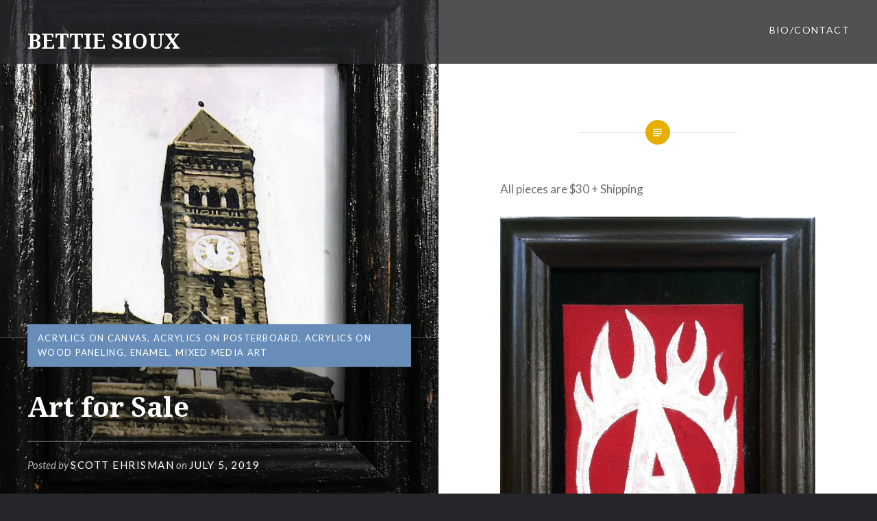

--- FILE ---
content_type: text/html; charset=UTF-8
request_url: https://www.bettiesioux.com/2019/07/05/art-for-sale-2/
body_size: 10394
content:
<!DOCTYPE html>
<html lang="en-US">
<head>
<meta charset="UTF-8">
<meta name="viewport" content="width=device-width, initial-scale=1">
<link rel="profile" href="https://gmpg.org/xfn/11">
<link rel="pingback" href="https://www.bettiesioux.com/xmlrpc.php">

<title>Art for Sale &#8211; BETTIE SIOUX</title>
<meta name='robots' content='max-image-preview:large' />
<link rel='dns-prefetch' href='//stats.wp.com' />
<link rel='dns-prefetch' href='//fonts.googleapis.com' />
<link rel='preconnect' href='//i0.wp.com' />
<link rel='preconnect' href='//c0.wp.com' />
<link rel="alternate" type="application/rss+xml" title="BETTIE SIOUX &raquo; Feed" href="https://www.bettiesioux.com/feed/" />
<link rel="alternate" type="application/rss+xml" title="BETTIE SIOUX &raquo; Comments Feed" href="https://www.bettiesioux.com/comments/feed/" />
<link rel="alternate" type="application/rss+xml" title="BETTIE SIOUX &raquo; Art for Sale Comments Feed" href="https://www.bettiesioux.com/2019/07/05/art-for-sale-2/feed/" />
<link rel="alternate" title="oEmbed (JSON)" type="application/json+oembed" href="https://www.bettiesioux.com/wp-json/oembed/1.0/embed?url=https%3A%2F%2Fwww.bettiesioux.com%2F2019%2F07%2F05%2Fart-for-sale-2%2F" />
<link rel="alternate" title="oEmbed (XML)" type="text/xml+oembed" href="https://www.bettiesioux.com/wp-json/oembed/1.0/embed?url=https%3A%2F%2Fwww.bettiesioux.com%2F2019%2F07%2F05%2Fart-for-sale-2%2F&#038;format=xml" />
		<!-- This site uses the Google Analytics by MonsterInsights plugin v9.11.1 - Using Analytics tracking - https://www.monsterinsights.com/ -->
		<!-- Note: MonsterInsights is not currently configured on this site. The site owner needs to authenticate with Google Analytics in the MonsterInsights settings panel. -->
					<!-- No tracking code set -->
				<!-- / Google Analytics by MonsterInsights -->
		<style id='wp-img-auto-sizes-contain-inline-css' type='text/css'>
img:is([sizes=auto i],[sizes^="auto," i]){contain-intrinsic-size:3000px 1500px}
/*# sourceURL=wp-img-auto-sizes-contain-inline-css */
</style>
<style id='wp-emoji-styles-inline-css' type='text/css'>

	img.wp-smiley, img.emoji {
		display: inline !important;
		border: none !important;
		box-shadow: none !important;
		height: 1em !important;
		width: 1em !important;
		margin: 0 0.07em !important;
		vertical-align: -0.1em !important;
		background: none !important;
		padding: 0 !important;
	}
/*# sourceURL=wp-emoji-styles-inline-css */
</style>
<style id='wp-block-library-inline-css' type='text/css'>
:root{--wp-block-synced-color:#7a00df;--wp-block-synced-color--rgb:122,0,223;--wp-bound-block-color:var(--wp-block-synced-color);--wp-editor-canvas-background:#ddd;--wp-admin-theme-color:#007cba;--wp-admin-theme-color--rgb:0,124,186;--wp-admin-theme-color-darker-10:#006ba1;--wp-admin-theme-color-darker-10--rgb:0,107,160.5;--wp-admin-theme-color-darker-20:#005a87;--wp-admin-theme-color-darker-20--rgb:0,90,135;--wp-admin-border-width-focus:2px}@media (min-resolution:192dpi){:root{--wp-admin-border-width-focus:1.5px}}.wp-element-button{cursor:pointer}:root .has-very-light-gray-background-color{background-color:#eee}:root .has-very-dark-gray-background-color{background-color:#313131}:root .has-very-light-gray-color{color:#eee}:root .has-very-dark-gray-color{color:#313131}:root .has-vivid-green-cyan-to-vivid-cyan-blue-gradient-background{background:linear-gradient(135deg,#00d084,#0693e3)}:root .has-purple-crush-gradient-background{background:linear-gradient(135deg,#34e2e4,#4721fb 50%,#ab1dfe)}:root .has-hazy-dawn-gradient-background{background:linear-gradient(135deg,#faaca8,#dad0ec)}:root .has-subdued-olive-gradient-background{background:linear-gradient(135deg,#fafae1,#67a671)}:root .has-atomic-cream-gradient-background{background:linear-gradient(135deg,#fdd79a,#004a59)}:root .has-nightshade-gradient-background{background:linear-gradient(135deg,#330968,#31cdcf)}:root .has-midnight-gradient-background{background:linear-gradient(135deg,#020381,#2874fc)}:root{--wp--preset--font-size--normal:16px;--wp--preset--font-size--huge:42px}.has-regular-font-size{font-size:1em}.has-larger-font-size{font-size:2.625em}.has-normal-font-size{font-size:var(--wp--preset--font-size--normal)}.has-huge-font-size{font-size:var(--wp--preset--font-size--huge)}.has-text-align-center{text-align:center}.has-text-align-left{text-align:left}.has-text-align-right{text-align:right}.has-fit-text{white-space:nowrap!important}#end-resizable-editor-section{display:none}.aligncenter{clear:both}.items-justified-left{justify-content:flex-start}.items-justified-center{justify-content:center}.items-justified-right{justify-content:flex-end}.items-justified-space-between{justify-content:space-between}.screen-reader-text{border:0;clip-path:inset(50%);height:1px;margin:-1px;overflow:hidden;padding:0;position:absolute;width:1px;word-wrap:normal!important}.screen-reader-text:focus{background-color:#ddd;clip-path:none;color:#444;display:block;font-size:1em;height:auto;left:5px;line-height:normal;padding:15px 23px 14px;text-decoration:none;top:5px;width:auto;z-index:100000}html :where(.has-border-color){border-style:solid}html :where([style*=border-top-color]){border-top-style:solid}html :where([style*=border-right-color]){border-right-style:solid}html :where([style*=border-bottom-color]){border-bottom-style:solid}html :where([style*=border-left-color]){border-left-style:solid}html :where([style*=border-width]){border-style:solid}html :where([style*=border-top-width]){border-top-style:solid}html :where([style*=border-right-width]){border-right-style:solid}html :where([style*=border-bottom-width]){border-bottom-style:solid}html :where([style*=border-left-width]){border-left-style:solid}html :where(img[class*=wp-image-]){height:auto;max-width:100%}:where(figure){margin:0 0 1em}html :where(.is-position-sticky){--wp-admin--admin-bar--position-offset:var(--wp-admin--admin-bar--height,0px)}@media screen and (max-width:600px){html :where(.is-position-sticky){--wp-admin--admin-bar--position-offset:0px}}

/*# sourceURL=wp-block-library-inline-css */
</style><style id='wp-block-image-inline-css' type='text/css'>
.wp-block-image>a,.wp-block-image>figure>a{display:inline-block}.wp-block-image img{box-sizing:border-box;height:auto;max-width:100%;vertical-align:bottom}@media not (prefers-reduced-motion){.wp-block-image img.hide{visibility:hidden}.wp-block-image img.show{animation:show-content-image .4s}}.wp-block-image[style*=border-radius] img,.wp-block-image[style*=border-radius]>a{border-radius:inherit}.wp-block-image.has-custom-border img{box-sizing:border-box}.wp-block-image.aligncenter{text-align:center}.wp-block-image.alignfull>a,.wp-block-image.alignwide>a{width:100%}.wp-block-image.alignfull img,.wp-block-image.alignwide img{height:auto;width:100%}.wp-block-image .aligncenter,.wp-block-image .alignleft,.wp-block-image .alignright,.wp-block-image.aligncenter,.wp-block-image.alignleft,.wp-block-image.alignright{display:table}.wp-block-image .aligncenter>figcaption,.wp-block-image .alignleft>figcaption,.wp-block-image .alignright>figcaption,.wp-block-image.aligncenter>figcaption,.wp-block-image.alignleft>figcaption,.wp-block-image.alignright>figcaption{caption-side:bottom;display:table-caption}.wp-block-image .alignleft{float:left;margin:.5em 1em .5em 0}.wp-block-image .alignright{float:right;margin:.5em 0 .5em 1em}.wp-block-image .aligncenter{margin-left:auto;margin-right:auto}.wp-block-image :where(figcaption){margin-bottom:1em;margin-top:.5em}.wp-block-image.is-style-circle-mask img{border-radius:9999px}@supports ((-webkit-mask-image:none) or (mask-image:none)) or (-webkit-mask-image:none){.wp-block-image.is-style-circle-mask img{border-radius:0;-webkit-mask-image:url('data:image/svg+xml;utf8,<svg viewBox="0 0 100 100" xmlns="http://www.w3.org/2000/svg"><circle cx="50" cy="50" r="50"/></svg>');mask-image:url('data:image/svg+xml;utf8,<svg viewBox="0 0 100 100" xmlns="http://www.w3.org/2000/svg"><circle cx="50" cy="50" r="50"/></svg>');mask-mode:alpha;-webkit-mask-position:center;mask-position:center;-webkit-mask-repeat:no-repeat;mask-repeat:no-repeat;-webkit-mask-size:contain;mask-size:contain}}:root :where(.wp-block-image.is-style-rounded img,.wp-block-image .is-style-rounded img){border-radius:9999px}.wp-block-image figure{margin:0}.wp-lightbox-container{display:flex;flex-direction:column;position:relative}.wp-lightbox-container img{cursor:zoom-in}.wp-lightbox-container img:hover+button{opacity:1}.wp-lightbox-container button{align-items:center;backdrop-filter:blur(16px) saturate(180%);background-color:#5a5a5a40;border:none;border-radius:4px;cursor:zoom-in;display:flex;height:20px;justify-content:center;opacity:0;padding:0;position:absolute;right:16px;text-align:center;top:16px;width:20px;z-index:100}@media not (prefers-reduced-motion){.wp-lightbox-container button{transition:opacity .2s ease}}.wp-lightbox-container button:focus-visible{outline:3px auto #5a5a5a40;outline:3px auto -webkit-focus-ring-color;outline-offset:3px}.wp-lightbox-container button:hover{cursor:pointer;opacity:1}.wp-lightbox-container button:focus{opacity:1}.wp-lightbox-container button:focus,.wp-lightbox-container button:hover,.wp-lightbox-container button:not(:hover):not(:active):not(.has-background){background-color:#5a5a5a40;border:none}.wp-lightbox-overlay{box-sizing:border-box;cursor:zoom-out;height:100vh;left:0;overflow:hidden;position:fixed;top:0;visibility:hidden;width:100%;z-index:100000}.wp-lightbox-overlay .close-button{align-items:center;cursor:pointer;display:flex;justify-content:center;min-height:40px;min-width:40px;padding:0;position:absolute;right:calc(env(safe-area-inset-right) + 16px);top:calc(env(safe-area-inset-top) + 16px);z-index:5000000}.wp-lightbox-overlay .close-button:focus,.wp-lightbox-overlay .close-button:hover,.wp-lightbox-overlay .close-button:not(:hover):not(:active):not(.has-background){background:none;border:none}.wp-lightbox-overlay .lightbox-image-container{height:var(--wp--lightbox-container-height);left:50%;overflow:hidden;position:absolute;top:50%;transform:translate(-50%,-50%);transform-origin:top left;width:var(--wp--lightbox-container-width);z-index:9999999999}.wp-lightbox-overlay .wp-block-image{align-items:center;box-sizing:border-box;display:flex;height:100%;justify-content:center;margin:0;position:relative;transform-origin:0 0;width:100%;z-index:3000000}.wp-lightbox-overlay .wp-block-image img{height:var(--wp--lightbox-image-height);min-height:var(--wp--lightbox-image-height);min-width:var(--wp--lightbox-image-width);width:var(--wp--lightbox-image-width)}.wp-lightbox-overlay .wp-block-image figcaption{display:none}.wp-lightbox-overlay button{background:none;border:none}.wp-lightbox-overlay .scrim{background-color:#fff;height:100%;opacity:.9;position:absolute;width:100%;z-index:2000000}.wp-lightbox-overlay.active{visibility:visible}@media not (prefers-reduced-motion){.wp-lightbox-overlay.active{animation:turn-on-visibility .25s both}.wp-lightbox-overlay.active img{animation:turn-on-visibility .35s both}.wp-lightbox-overlay.show-closing-animation:not(.active){animation:turn-off-visibility .35s both}.wp-lightbox-overlay.show-closing-animation:not(.active) img{animation:turn-off-visibility .25s both}.wp-lightbox-overlay.zoom.active{animation:none;opacity:1;visibility:visible}.wp-lightbox-overlay.zoom.active .lightbox-image-container{animation:lightbox-zoom-in .4s}.wp-lightbox-overlay.zoom.active .lightbox-image-container img{animation:none}.wp-lightbox-overlay.zoom.active .scrim{animation:turn-on-visibility .4s forwards}.wp-lightbox-overlay.zoom.show-closing-animation:not(.active){animation:none}.wp-lightbox-overlay.zoom.show-closing-animation:not(.active) .lightbox-image-container{animation:lightbox-zoom-out .4s}.wp-lightbox-overlay.zoom.show-closing-animation:not(.active) .lightbox-image-container img{animation:none}.wp-lightbox-overlay.zoom.show-closing-animation:not(.active) .scrim{animation:turn-off-visibility .4s forwards}}@keyframes show-content-image{0%{visibility:hidden}99%{visibility:hidden}to{visibility:visible}}@keyframes turn-on-visibility{0%{opacity:0}to{opacity:1}}@keyframes turn-off-visibility{0%{opacity:1;visibility:visible}99%{opacity:0;visibility:visible}to{opacity:0;visibility:hidden}}@keyframes lightbox-zoom-in{0%{transform:translate(calc((-100vw + var(--wp--lightbox-scrollbar-width))/2 + var(--wp--lightbox-initial-left-position)),calc(-50vh + var(--wp--lightbox-initial-top-position))) scale(var(--wp--lightbox-scale))}to{transform:translate(-50%,-50%) scale(1)}}@keyframes lightbox-zoom-out{0%{transform:translate(-50%,-50%) scale(1);visibility:visible}99%{visibility:visible}to{transform:translate(calc((-100vw + var(--wp--lightbox-scrollbar-width))/2 + var(--wp--lightbox-initial-left-position)),calc(-50vh + var(--wp--lightbox-initial-top-position))) scale(var(--wp--lightbox-scale));visibility:hidden}}
/*# sourceURL=https://c0.wp.com/c/6.9/wp-includes/blocks/image/style.min.css */
</style>
<style id='wp-block-paragraph-inline-css' type='text/css'>
.is-small-text{font-size:.875em}.is-regular-text{font-size:1em}.is-large-text{font-size:2.25em}.is-larger-text{font-size:3em}.has-drop-cap:not(:focus):first-letter{float:left;font-size:8.4em;font-style:normal;font-weight:100;line-height:.68;margin:.05em .1em 0 0;text-transform:uppercase}body.rtl .has-drop-cap:not(:focus):first-letter{float:none;margin-left:.1em}p.has-drop-cap.has-background{overflow:hidden}:root :where(p.has-background){padding:1.25em 2.375em}:where(p.has-text-color:not(.has-link-color)) a{color:inherit}p.has-text-align-left[style*="writing-mode:vertical-lr"],p.has-text-align-right[style*="writing-mode:vertical-rl"]{rotate:180deg}
/*# sourceURL=https://c0.wp.com/c/6.9/wp-includes/blocks/paragraph/style.min.css */
</style>
<style id='global-styles-inline-css' type='text/css'>
:root{--wp--preset--aspect-ratio--square: 1;--wp--preset--aspect-ratio--4-3: 4/3;--wp--preset--aspect-ratio--3-4: 3/4;--wp--preset--aspect-ratio--3-2: 3/2;--wp--preset--aspect-ratio--2-3: 2/3;--wp--preset--aspect-ratio--16-9: 16/9;--wp--preset--aspect-ratio--9-16: 9/16;--wp--preset--color--black: #000000;--wp--preset--color--cyan-bluish-gray: #abb8c3;--wp--preset--color--white: #ffffff;--wp--preset--color--pale-pink: #f78da7;--wp--preset--color--vivid-red: #cf2e2e;--wp--preset--color--luminous-vivid-orange: #ff6900;--wp--preset--color--luminous-vivid-amber: #fcb900;--wp--preset--color--light-green-cyan: #7bdcb5;--wp--preset--color--vivid-green-cyan: #00d084;--wp--preset--color--pale-cyan-blue: #8ed1fc;--wp--preset--color--vivid-cyan-blue: #0693e3;--wp--preset--color--vivid-purple: #9b51e0;--wp--preset--gradient--vivid-cyan-blue-to-vivid-purple: linear-gradient(135deg,rgb(6,147,227) 0%,rgb(155,81,224) 100%);--wp--preset--gradient--light-green-cyan-to-vivid-green-cyan: linear-gradient(135deg,rgb(122,220,180) 0%,rgb(0,208,130) 100%);--wp--preset--gradient--luminous-vivid-amber-to-luminous-vivid-orange: linear-gradient(135deg,rgb(252,185,0) 0%,rgb(255,105,0) 100%);--wp--preset--gradient--luminous-vivid-orange-to-vivid-red: linear-gradient(135deg,rgb(255,105,0) 0%,rgb(207,46,46) 100%);--wp--preset--gradient--very-light-gray-to-cyan-bluish-gray: linear-gradient(135deg,rgb(238,238,238) 0%,rgb(169,184,195) 100%);--wp--preset--gradient--cool-to-warm-spectrum: linear-gradient(135deg,rgb(74,234,220) 0%,rgb(151,120,209) 20%,rgb(207,42,186) 40%,rgb(238,44,130) 60%,rgb(251,105,98) 80%,rgb(254,248,76) 100%);--wp--preset--gradient--blush-light-purple: linear-gradient(135deg,rgb(255,206,236) 0%,rgb(152,150,240) 100%);--wp--preset--gradient--blush-bordeaux: linear-gradient(135deg,rgb(254,205,165) 0%,rgb(254,45,45) 50%,rgb(107,0,62) 100%);--wp--preset--gradient--luminous-dusk: linear-gradient(135deg,rgb(255,203,112) 0%,rgb(199,81,192) 50%,rgb(65,88,208) 100%);--wp--preset--gradient--pale-ocean: linear-gradient(135deg,rgb(255,245,203) 0%,rgb(182,227,212) 50%,rgb(51,167,181) 100%);--wp--preset--gradient--electric-grass: linear-gradient(135deg,rgb(202,248,128) 0%,rgb(113,206,126) 100%);--wp--preset--gradient--midnight: linear-gradient(135deg,rgb(2,3,129) 0%,rgb(40,116,252) 100%);--wp--preset--font-size--small: 13px;--wp--preset--font-size--medium: 20px;--wp--preset--font-size--large: 36px;--wp--preset--font-size--x-large: 42px;--wp--preset--spacing--20: 0.44rem;--wp--preset--spacing--30: 0.67rem;--wp--preset--spacing--40: 1rem;--wp--preset--spacing--50: 1.5rem;--wp--preset--spacing--60: 2.25rem;--wp--preset--spacing--70: 3.38rem;--wp--preset--spacing--80: 5.06rem;--wp--preset--shadow--natural: 6px 6px 9px rgba(0, 0, 0, 0.2);--wp--preset--shadow--deep: 12px 12px 50px rgba(0, 0, 0, 0.4);--wp--preset--shadow--sharp: 6px 6px 0px rgba(0, 0, 0, 0.2);--wp--preset--shadow--outlined: 6px 6px 0px -3px rgb(255, 255, 255), 6px 6px rgb(0, 0, 0);--wp--preset--shadow--crisp: 6px 6px 0px rgb(0, 0, 0);}:where(.is-layout-flex){gap: 0.5em;}:where(.is-layout-grid){gap: 0.5em;}body .is-layout-flex{display: flex;}.is-layout-flex{flex-wrap: wrap;align-items: center;}.is-layout-flex > :is(*, div){margin: 0;}body .is-layout-grid{display: grid;}.is-layout-grid > :is(*, div){margin: 0;}:where(.wp-block-columns.is-layout-flex){gap: 2em;}:where(.wp-block-columns.is-layout-grid){gap: 2em;}:where(.wp-block-post-template.is-layout-flex){gap: 1.25em;}:where(.wp-block-post-template.is-layout-grid){gap: 1.25em;}.has-black-color{color: var(--wp--preset--color--black) !important;}.has-cyan-bluish-gray-color{color: var(--wp--preset--color--cyan-bluish-gray) !important;}.has-white-color{color: var(--wp--preset--color--white) !important;}.has-pale-pink-color{color: var(--wp--preset--color--pale-pink) !important;}.has-vivid-red-color{color: var(--wp--preset--color--vivid-red) !important;}.has-luminous-vivid-orange-color{color: var(--wp--preset--color--luminous-vivid-orange) !important;}.has-luminous-vivid-amber-color{color: var(--wp--preset--color--luminous-vivid-amber) !important;}.has-light-green-cyan-color{color: var(--wp--preset--color--light-green-cyan) !important;}.has-vivid-green-cyan-color{color: var(--wp--preset--color--vivid-green-cyan) !important;}.has-pale-cyan-blue-color{color: var(--wp--preset--color--pale-cyan-blue) !important;}.has-vivid-cyan-blue-color{color: var(--wp--preset--color--vivid-cyan-blue) !important;}.has-vivid-purple-color{color: var(--wp--preset--color--vivid-purple) !important;}.has-black-background-color{background-color: var(--wp--preset--color--black) !important;}.has-cyan-bluish-gray-background-color{background-color: var(--wp--preset--color--cyan-bluish-gray) !important;}.has-white-background-color{background-color: var(--wp--preset--color--white) !important;}.has-pale-pink-background-color{background-color: var(--wp--preset--color--pale-pink) !important;}.has-vivid-red-background-color{background-color: var(--wp--preset--color--vivid-red) !important;}.has-luminous-vivid-orange-background-color{background-color: var(--wp--preset--color--luminous-vivid-orange) !important;}.has-luminous-vivid-amber-background-color{background-color: var(--wp--preset--color--luminous-vivid-amber) !important;}.has-light-green-cyan-background-color{background-color: var(--wp--preset--color--light-green-cyan) !important;}.has-vivid-green-cyan-background-color{background-color: var(--wp--preset--color--vivid-green-cyan) !important;}.has-pale-cyan-blue-background-color{background-color: var(--wp--preset--color--pale-cyan-blue) !important;}.has-vivid-cyan-blue-background-color{background-color: var(--wp--preset--color--vivid-cyan-blue) !important;}.has-vivid-purple-background-color{background-color: var(--wp--preset--color--vivid-purple) !important;}.has-black-border-color{border-color: var(--wp--preset--color--black) !important;}.has-cyan-bluish-gray-border-color{border-color: var(--wp--preset--color--cyan-bluish-gray) !important;}.has-white-border-color{border-color: var(--wp--preset--color--white) !important;}.has-pale-pink-border-color{border-color: var(--wp--preset--color--pale-pink) !important;}.has-vivid-red-border-color{border-color: var(--wp--preset--color--vivid-red) !important;}.has-luminous-vivid-orange-border-color{border-color: var(--wp--preset--color--luminous-vivid-orange) !important;}.has-luminous-vivid-amber-border-color{border-color: var(--wp--preset--color--luminous-vivid-amber) !important;}.has-light-green-cyan-border-color{border-color: var(--wp--preset--color--light-green-cyan) !important;}.has-vivid-green-cyan-border-color{border-color: var(--wp--preset--color--vivid-green-cyan) !important;}.has-pale-cyan-blue-border-color{border-color: var(--wp--preset--color--pale-cyan-blue) !important;}.has-vivid-cyan-blue-border-color{border-color: var(--wp--preset--color--vivid-cyan-blue) !important;}.has-vivid-purple-border-color{border-color: var(--wp--preset--color--vivid-purple) !important;}.has-vivid-cyan-blue-to-vivid-purple-gradient-background{background: var(--wp--preset--gradient--vivid-cyan-blue-to-vivid-purple) !important;}.has-light-green-cyan-to-vivid-green-cyan-gradient-background{background: var(--wp--preset--gradient--light-green-cyan-to-vivid-green-cyan) !important;}.has-luminous-vivid-amber-to-luminous-vivid-orange-gradient-background{background: var(--wp--preset--gradient--luminous-vivid-amber-to-luminous-vivid-orange) !important;}.has-luminous-vivid-orange-to-vivid-red-gradient-background{background: var(--wp--preset--gradient--luminous-vivid-orange-to-vivid-red) !important;}.has-very-light-gray-to-cyan-bluish-gray-gradient-background{background: var(--wp--preset--gradient--very-light-gray-to-cyan-bluish-gray) !important;}.has-cool-to-warm-spectrum-gradient-background{background: var(--wp--preset--gradient--cool-to-warm-spectrum) !important;}.has-blush-light-purple-gradient-background{background: var(--wp--preset--gradient--blush-light-purple) !important;}.has-blush-bordeaux-gradient-background{background: var(--wp--preset--gradient--blush-bordeaux) !important;}.has-luminous-dusk-gradient-background{background: var(--wp--preset--gradient--luminous-dusk) !important;}.has-pale-ocean-gradient-background{background: var(--wp--preset--gradient--pale-ocean) !important;}.has-electric-grass-gradient-background{background: var(--wp--preset--gradient--electric-grass) !important;}.has-midnight-gradient-background{background: var(--wp--preset--gradient--midnight) !important;}.has-small-font-size{font-size: var(--wp--preset--font-size--small) !important;}.has-medium-font-size{font-size: var(--wp--preset--font-size--medium) !important;}.has-large-font-size{font-size: var(--wp--preset--font-size--large) !important;}.has-x-large-font-size{font-size: var(--wp--preset--font-size--x-large) !important;}
/*# sourceURL=global-styles-inline-css */
</style>

<style id='classic-theme-styles-inline-css' type='text/css'>
/*! This file is auto-generated */
.wp-block-button__link{color:#fff;background-color:#32373c;border-radius:9999px;box-shadow:none;text-decoration:none;padding:calc(.667em + 2px) calc(1.333em + 2px);font-size:1.125em}.wp-block-file__button{background:#32373c;color:#fff;text-decoration:none}
/*# sourceURL=/wp-includes/css/classic-themes.min.css */
</style>
<link rel='stylesheet' id='genericons-css' href='https://c0.wp.com/p/jetpack/15.4/_inc/genericons/genericons/genericons.css' type='text/css' media='all' />
<link rel='stylesheet' id='dyad-fonts-css' href='https://fonts.googleapis.com/css?family=Lato%3A400%2C400italic%2C700%2C700italic%7CNoto+Serif%3A400%2C400italic%2C700%2C700italic&#038;subset=latin%2Clatin-ext' type='text/css' media='all' />
<link rel='stylesheet' id='dyad-style-css' href='https://www.bettiesioux.com/wp-content/themes/dyad/style.css?ver=dc6cbe650ebd97f4f07423805a963433' type='text/css' media='all' />
<script type="text/javascript" src="https://c0.wp.com/c/6.9/wp-includes/js/jquery/jquery.min.js" id="jquery-core-js"></script>
<script type="text/javascript" src="https://c0.wp.com/c/6.9/wp-includes/js/jquery/jquery-migrate.min.js" id="jquery-migrate-js"></script>
<link rel="https://api.w.org/" href="https://www.bettiesioux.com/wp-json/" /><link rel="alternate" title="JSON" type="application/json" href="https://www.bettiesioux.com/wp-json/wp/v2/posts/125" /><link rel="EditURI" type="application/rsd+xml" title="RSD" href="https://www.bettiesioux.com/xmlrpc.php?rsd" />
<link rel="canonical" href="https://www.bettiesioux.com/2019/07/05/art-for-sale-2/" />
	<style>img#wpstats{display:none}</style>
		<style type="text/css">.recentcomments a{display:inline !important;padding:0 !important;margin:0 !important;}</style></head>

<body data-rsssl=1 class="wp-singular post-template-default single single-post postid-125 single-format-standard wp-theme-dyad is-singular has-post-thumbnail no-js">
<div id="page" class="hfeed site">
	<a class="skip-link screen-reader-text" href="#content">Skip to content</a>

	<header id="masthead" class="site-header" role="banner">
		<div class="site-branding">
			<a href="https://www.bettiesioux.com/" class="site-logo-link" rel="home" itemprop="url"></a>			<h1 class="site-title">
				<a href="https://www.bettiesioux.com/" rel="home">
					BETTIE SIOUX				</a>
			</h1>
			<p class="site-description">Sioux Falls Collage &amp; Pin-up Artist Scott L. Ehrisman</p>
		</div><!-- .site-branding -->

		<nav id="site-navigation" class="main-navigation" role="navigation">
			<button class="menu-toggle" aria-controls="primary-menu" aria-expanded="false">Menu</button>
			<div id="primary-menu" class="menu"><ul>
<li class="page_item page-item-2"><a href="https://www.bettiesioux.com/sample-page/">BIO/CONTACT</a></li>
</ul></div>
		</nav>

	</header><!-- #masthead -->

	<div class="site-inner">

		
		<div id="content" class="site-content">

	<main id="primary" class="content-area" role="main">

		
			
<article id="post-125" class="post-125 post type-post status-publish format-standard has-post-thumbnail hentry category-acrylics-on-canvas category-acrylics-on-posterboard category-acrylics-on-wood-paneling category-enamel category-mixed-media-art">
			
		<div class="entry-media" style="background-image: url(https://i0.wp.com/www.bettiesioux.com/wp-content/uploads/2019/07/COURTHOUSE-CLOCKTOWER-12-2016-3.5X45.jpg?resize=760%2C978&#038;ssl=1)">
			<div class="entry-media-thumb" style="background-image: url(https://i0.wp.com/www.bettiesioux.com/wp-content/uploads/2019/07/COURTHOUSE-CLOCKTOWER-12-2016-3.5X45.jpg?resize=760%2C640&#038;ssl=1); "></div>
		</div><!-- .entry-media -->
	

	<div class="entry-inner">

		<header class="entry-header">
			<div class="entry-meta">
				<span class="cat-links"><a href="https://www.bettiesioux.com/category/acrylics-on-canvas/" rel="category tag">Acrylics on Canvas</a>, <a href="https://www.bettiesioux.com/category/acrylics-on-posterboard/" rel="category tag">Acrylics on posterboard</a>, <a href="https://www.bettiesioux.com/category/acrylics-on-wood-paneling/" rel="category tag">Acrylics on Wood Paneling</a>, <a href="https://www.bettiesioux.com/category/enamel/" rel="category tag">Enamel</a>, <a href="https://www.bettiesioux.com/category/mixed-media-art/" rel="category tag">Mixed Media Art</a></span>			</div><!-- .entry-meta -->

			<h1 class="entry-title">Art for Sale</h1>
			<div class="entry-posted">
				<div class="posted-info"><span class="byline">Posted by <span class="author vcard"><a class="url fn n" href="https://www.bettiesioux.com/author/bsioux/">Scott Ehrisman</a></span></span> on <span class="posted-on"><a href="https://www.bettiesioux.com/2019/07/05/art-for-sale-2/" rel="bookmark"><time class="entry-date published" datetime="2019-07-05T23:36:18+00:00">July 5, 2019</time><time class="updated" datetime="2019-07-14T23:37:22+00:00">July 14, 2019</time></a></span></div>			</div><!-- .entry-posted -->
		</header><!-- .entry-header -->

		<div class="entry-content">
			
<p>All pieces are $30 + Shipping</p>



<figure class="wp-block-image"><img fetchpriority="high" decoding="async" width="1117" height="1534" src="https://i1.wp.com/www.bettiesioux.com/wp-content/uploads/2019/07/ANARCHY-WITH-FLAMES-5-16-5.75X7.75.jpg?fit=746%2C1024&amp;ssl=1" alt="" class="wp-image-126" srcset="https://i0.wp.com/www.bettiesioux.com/wp-content/uploads/2019/07/ANARCHY-WITH-FLAMES-5-16-5.75X7.75.jpg?w=1117&amp;ssl=1 1117w, https://i0.wp.com/www.bettiesioux.com/wp-content/uploads/2019/07/ANARCHY-WITH-FLAMES-5-16-5.75X7.75.jpg?resize=218%2C300&amp;ssl=1 218w, https://i0.wp.com/www.bettiesioux.com/wp-content/uploads/2019/07/ANARCHY-WITH-FLAMES-5-16-5.75X7.75.jpg?resize=768%2C1055&amp;ssl=1 768w, https://i0.wp.com/www.bettiesioux.com/wp-content/uploads/2019/07/ANARCHY-WITH-FLAMES-5-16-5.75X7.75.jpg?resize=746%2C1024&amp;ssl=1 746w" sizes="(max-width: 1000px) 100vw, 1000px" /><figcaption>&#8216;Anarchy w/flames&#8217; • Acrylic on canvas board • 5.75 x 7.75&#8243; • Framed</figcaption></figure>



<figure class="wp-block-image"><img decoding="async" width="1216" height="1554" src="https://i2.wp.com/www.bettiesioux.com/wp-content/uploads/2019/07/ASSYRIAN-WINGED-GOD-6-2017-11x14.jpg?fit=801%2C1024&amp;ssl=1" alt="" class="wp-image-127" srcset="https://i0.wp.com/www.bettiesioux.com/wp-content/uploads/2019/07/ASSYRIAN-WINGED-GOD-6-2017-11x14.jpg?w=1216&amp;ssl=1 1216w, https://i0.wp.com/www.bettiesioux.com/wp-content/uploads/2019/07/ASSYRIAN-WINGED-GOD-6-2017-11x14.jpg?resize=235%2C300&amp;ssl=1 235w, https://i0.wp.com/www.bettiesioux.com/wp-content/uploads/2019/07/ASSYRIAN-WINGED-GOD-6-2017-11x14.jpg?resize=768%2C981&amp;ssl=1 768w, https://i0.wp.com/www.bettiesioux.com/wp-content/uploads/2019/07/ASSYRIAN-WINGED-GOD-6-2017-11x14.jpg?resize=801%2C1024&amp;ssl=1 801w" sizes="(max-width: 1000px) 100vw, 1000px" /><figcaption>&#8216;Assyrian Winged God&#8217; • Acrylic on canvas • 11 x 14&#8243; </figcaption></figure>



<figure class="wp-block-image"><img decoding="async" width="1033" height="1338" src="https://i2.wp.com/www.bettiesioux.com/wp-content/uploads/2019/07/BAND-WAGON-12-14-6.5X8.5.jpg?fit=791%2C1024&amp;ssl=1" alt="" class="wp-image-128" srcset="https://i0.wp.com/www.bettiesioux.com/wp-content/uploads/2019/07/BAND-WAGON-12-14-6.5X8.5.jpg?w=1033&amp;ssl=1 1033w, https://i0.wp.com/www.bettiesioux.com/wp-content/uploads/2019/07/BAND-WAGON-12-14-6.5X8.5.jpg?resize=232%2C300&amp;ssl=1 232w, https://i0.wp.com/www.bettiesioux.com/wp-content/uploads/2019/07/BAND-WAGON-12-14-6.5X8.5.jpg?resize=768%2C995&amp;ssl=1 768w, https://i0.wp.com/www.bettiesioux.com/wp-content/uploads/2019/07/BAND-WAGON-12-14-6.5X8.5.jpg?resize=791%2C1024&amp;ssl=1 791w" sizes="(max-width: 1000px) 100vw, 1000px" /><figcaption>&#8216;Band Wagon&#8217; • Mixed Media &amp; Collage • 6.5 x 8.5&#8243; • Framed under glass</figcaption></figure>



<figure class="wp-block-image"><img loading="lazy" decoding="async" width="871" height="1028" src="https://i0.wp.com/www.bettiesioux.com/wp-content/uploads/2019/07/COLOR-ME-PEACOCK-9-2016-7.75X8.75.jpg?fit=868%2C1024&amp;ssl=1" alt="" class="wp-image-129" srcset="https://i0.wp.com/www.bettiesioux.com/wp-content/uploads/2019/07/COLOR-ME-PEACOCK-9-2016-7.75X8.75.jpg?w=871&amp;ssl=1 871w, https://i0.wp.com/www.bettiesioux.com/wp-content/uploads/2019/07/COLOR-ME-PEACOCK-9-2016-7.75X8.75.jpg?resize=254%2C300&amp;ssl=1 254w, https://i0.wp.com/www.bettiesioux.com/wp-content/uploads/2019/07/COLOR-ME-PEACOCK-9-2016-7.75X8.75.jpg?resize=768%2C906&amp;ssl=1 768w, https://i0.wp.com/www.bettiesioux.com/wp-content/uploads/2019/07/COLOR-ME-PEACOCK-9-2016-7.75X8.75.jpg?resize=868%2C1024&amp;ssl=1 868w" sizes="auto, (max-width: 871px) 100vw, 871px" /><figcaption>&#8216;Color Me Peacock&#8217; • Mixed Media &amp; Collage • 7.75 x 8.75&#8243; • Framed under Glass</figcaption></figure>



<figure class="wp-block-image"><img data-recalc-dims="1" loading="lazy" decoding="async" width="760" height="978" src="https://i0.wp.com/www.bettiesioux.com/wp-content/uploads/2019/07/COURTHOUSE-CLOCKTOWER-12-2016-3.5X45.jpg?resize=760%2C978&#038;ssl=1" alt="" class="wp-image-130" srcset="https://i0.wp.com/www.bettiesioux.com/wp-content/uploads/2019/07/COURTHOUSE-CLOCKTOWER-12-2016-3.5X45.jpg?w=760&amp;ssl=1 760w, https://i0.wp.com/www.bettiesioux.com/wp-content/uploads/2019/07/COURTHOUSE-CLOCKTOWER-12-2016-3.5X45.jpg?resize=233%2C300&amp;ssl=1 233w" sizes="auto, (max-width: 760px) 100vw, 760px" /><figcaption>&#8216;Old Courthouse Clock&#8217; • Mixed Media • 3.5 x 4.5&#8243; • Framed under Glass</figcaption></figure>
					</div><!-- .entry-content -->

			</div><!-- .entry-inner -->
</article><!-- #post-## -->


			
	<nav class="navigation post-navigation" aria-label="Posts">
		<h2 class="screen-reader-text">Post navigation</h2>
		<div class="nav-links"><div class="nav-previous"><a href="https://www.bettiesioux.com/2019/07/05/art-for-sale/" rel="prev"><div class="nav-previous"><span class="nav-subtitle">Previous Post</span> <span class="nav-title">ART FOR SALE</span></div></a></div><div class="nav-next"><a href="https://www.bettiesioux.com/2019/07/05/beer-coaster-table/" rel="next"><div class="nav-next"><span class="nav-subtitle">Next Post</span> <span class="nav-title">&#8216;Beer Coaster Table&#8217;</span></div></a></div></div>
	</nav>
		
		
	</main><!-- #primary -->


		</div><!-- #content -->

		<footer id="colophon" class="site-footer" role="contentinfo">
			
				<div class="widget-area widgets-four" role="complementary">
					<div class="grid-container">
						<aside id="search-2" class="widget widget_search"><form role="search" method="get" class="search-form" action="https://www.bettiesioux.com/">
				<label>
					<span class="screen-reader-text">Search for:</span>
					<input type="search" class="search-field" placeholder="Search &hellip;" value="" name="s" />
				</label>
				<input type="submit" class="search-submit" value="Search" />
			</form></aside>
		<aside id="recent-posts-2" class="widget widget_recent_entries">
		<h3 class="widget-title">Recent Posts</h3>
		<ul>
											<li>
					<a href="https://www.bettiesioux.com/2025/12/07/3-bumps-on-a-log-screenshot-from-movie-kix/">3 Bumps on a Log (Screenshot from movie, KIX)</a>
									</li>
											<li>
					<a href="https://www.bettiesioux.com/2025/11/05/betties-bottom/">Bettie&#8217;s Bottom</a>
									</li>
											<li>
					<a href="https://www.bettiesioux.com/2025/11/03/andy-warhol-in-a-chair/">Andy Warhol in a Chair</a>
									</li>
											<li>
					<a href="https://www.bettiesioux.com/2025/10/28/lord-of-the-flies/">Lord of the Flies</a>
									</li>
											<li>
					<a href="https://www.bettiesioux.com/2025/10/14/patti-smith/">Patti Smith</a>
									</li>
					</ul>

		</aside><aside id="recent-comments-2" class="widget widget_recent_comments"><h3 class="widget-title">Recent Comments</h3><ul id="recentcomments"></ul></aside><aside id="archives-2" class="widget widget_archive"><h3 class="widget-title">Archives</h3>
			<ul>
					<li><a href='https://www.bettiesioux.com/2025/12/'>December 2025</a></li>
	<li><a href='https://www.bettiesioux.com/2025/11/'>November 2025</a></li>
	<li><a href='https://www.bettiesioux.com/2025/10/'>October 2025</a></li>
	<li><a href='https://www.bettiesioux.com/2025/09/'>September 2025</a></li>
	<li><a href='https://www.bettiesioux.com/2025/03/'>March 2025</a></li>
	<li><a href='https://www.bettiesioux.com/2024/12/'>December 2024</a></li>
	<li><a href='https://www.bettiesioux.com/2024/11/'>November 2024</a></li>
	<li><a href='https://www.bettiesioux.com/2024/04/'>April 2024</a></li>
	<li><a href='https://www.bettiesioux.com/2024/03/'>March 2024</a></li>
	<li><a href='https://www.bettiesioux.com/2022/10/'>October 2022</a></li>
	<li><a href='https://www.bettiesioux.com/2022/08/'>August 2022</a></li>
	<li><a href='https://www.bettiesioux.com/2022/07/'>July 2022</a></li>
	<li><a href='https://www.bettiesioux.com/2022/06/'>June 2022</a></li>
	<li><a href='https://www.bettiesioux.com/2022/05/'>May 2022</a></li>
	<li><a href='https://www.bettiesioux.com/2022/04/'>April 2022</a></li>
	<li><a href='https://www.bettiesioux.com/2022/03/'>March 2022</a></li>
	<li><a href='https://www.bettiesioux.com/2022/01/'>January 2022</a></li>
	<li><a href='https://www.bettiesioux.com/2021/12/'>December 2021</a></li>
	<li><a href='https://www.bettiesioux.com/2021/11/'>November 2021</a></li>
	<li><a href='https://www.bettiesioux.com/2021/10/'>October 2021</a></li>
	<li><a href='https://www.bettiesioux.com/2021/09/'>September 2021</a></li>
	<li><a href='https://www.bettiesioux.com/2021/08/'>August 2021</a></li>
	<li><a href='https://www.bettiesioux.com/2021/07/'>July 2021</a></li>
	<li><a href='https://www.bettiesioux.com/2021/05/'>May 2021</a></li>
	<li><a href='https://www.bettiesioux.com/2021/04/'>April 2021</a></li>
	<li><a href='https://www.bettiesioux.com/2021/01/'>January 2021</a></li>
	<li><a href='https://www.bettiesioux.com/2020/12/'>December 2020</a></li>
	<li><a href='https://www.bettiesioux.com/2020/11/'>November 2020</a></li>
	<li><a href='https://www.bettiesioux.com/2020/10/'>October 2020</a></li>
	<li><a href='https://www.bettiesioux.com/2020/09/'>September 2020</a></li>
	<li><a href='https://www.bettiesioux.com/2020/08/'>August 2020</a></li>
	<li><a href='https://www.bettiesioux.com/2020/07/'>July 2020</a></li>
	<li><a href='https://www.bettiesioux.com/2020/06/'>June 2020</a></li>
	<li><a href='https://www.bettiesioux.com/2020/05/'>May 2020</a></li>
	<li><a href='https://www.bettiesioux.com/2020/04/'>April 2020</a></li>
	<li><a href='https://www.bettiesioux.com/2020/03/'>March 2020</a></li>
	<li><a href='https://www.bettiesioux.com/2020/02/'>February 2020</a></li>
	<li><a href='https://www.bettiesioux.com/2020/01/'>January 2020</a></li>
	<li><a href='https://www.bettiesioux.com/2019/11/'>November 2019</a></li>
	<li><a href='https://www.bettiesioux.com/2019/10/'>October 2019</a></li>
	<li><a href='https://www.bettiesioux.com/2019/09/'>September 2019</a></li>
	<li><a href='https://www.bettiesioux.com/2019/08/'>August 2019</a></li>
	<li><a href='https://www.bettiesioux.com/2019/07/'>July 2019</a></li>
			</ul>

			</aside><aside id="categories-2" class="widget widget_categories"><h3 class="widget-title">Categories</h3>
			<ul>
					<li class="cat-item cat-item-8"><a href="https://www.bettiesioux.com/category/acrylics-on-canvas/">Acrylics on Canvas</a>
</li>
	<li class="cat-item cat-item-7"><a href="https://www.bettiesioux.com/category/acrylics-on-posterboard/">Acrylics on posterboard</a>
</li>
	<li class="cat-item cat-item-5"><a href="https://www.bettiesioux.com/category/acrylics-on-wood-paneling/">Acrylics on Wood Paneling</a>
</li>
	<li class="cat-item cat-item-6"><a href="https://www.bettiesioux.com/category/enamel/">Enamel</a>
</li>
	<li class="cat-item cat-item-2"><a href="https://www.bettiesioux.com/category/mixed-media-art/">Mixed Media Art</a>
</li>
	<li class="cat-item cat-item-4"><a href="https://www.bettiesioux.com/category/pop-goes-the-west-art-series/">Pop Goes the West Art Series</a>
</li>
	<li class="cat-item cat-item-9"><a href="https://www.bettiesioux.com/category/sculpture/">Sculpture</a>
</li>
	<li class="cat-item cat-item-1"><a href="https://www.bettiesioux.com/category/uncategorized/">Uncategorized</a>
</li>
			</ul>

			</aside><aside id="meta-2" class="widget widget_meta"><h3 class="widget-title">Meta</h3>
		<ul>
						<li><a href="https://www.bettiesioux.com/wp-login.php">Log in</a></li>
			<li><a href="https://www.bettiesioux.com/feed/">Entries feed</a></li>
			<li><a href="https://www.bettiesioux.com/comments/feed/">Comments feed</a></li>

			<li><a href="https://wordpress.org/">WordPress.org</a></li>
		</ul>

		</aside>					</div><!-- .grid-container -->
				</div><!-- #secondary -->

			
			<div class="footer-bottom-info ">
				
				<div class="site-info">
					<a href="http://wordpress.org/">Proudly powered by WordPress</a>
					<span class="sep"> | </span>
					Theme: Dyad by <a href="http://wordpress.com/themes/dyad/" rel="designer">WordPress.com</a>.				</div><!-- .site-info -->
			</div><!-- .footer-bottom-info -->

		</footer><!-- #colophon -->

	</div><!-- .site-inner -->
</div><!-- #page -->

<script type="speculationrules">
{"prefetch":[{"source":"document","where":{"and":[{"href_matches":"/*"},{"not":{"href_matches":["/wp-*.php","/wp-admin/*","/wp-content/uploads/*","/wp-content/*","/wp-content/plugins/*","/wp-content/themes/dyad/*","/*\\?(.+)"]}},{"not":{"selector_matches":"a[rel~=\"nofollow\"]"}},{"not":{"selector_matches":".no-prefetch, .no-prefetch a"}}]},"eagerness":"conservative"}]}
</script>
<script type="text/javascript" src="https://c0.wp.com/c/6.9/wp-includes/js/imagesloaded.min.js" id="imagesloaded-js"></script>
<script type="text/javascript" src="https://www.bettiesioux.com/wp-content/themes/dyad/js/navigation.js?ver=20120206" id="dyad-navigation-js"></script>
<script type="text/javascript" src="https://www.bettiesioux.com/wp-content/themes/dyad/js/skip-link-focus-fix.js?ver=20130115" id="dyad-skip-link-focus-fix-js"></script>
<script type="text/javascript" src="https://c0.wp.com/c/6.9/wp-includes/js/masonry.min.js" id="masonry-js"></script>
<script type="text/javascript" src="https://www.bettiesioux.com/wp-content/themes/dyad/js/global.js?ver=20151204" id="dyad-global-js"></script>
<script type="text/javascript" id="jetpack-stats-js-before">
/* <![CDATA[ */
_stq = window._stq || [];
_stq.push([ "view", {"v":"ext","blog":"163727583","post":"125","tz":"0","srv":"www.bettiesioux.com","j":"1:15.4"} ]);
_stq.push([ "clickTrackerInit", "163727583", "125" ]);
//# sourceURL=jetpack-stats-js-before
/* ]]> */
</script>
<script type="text/javascript" src="https://stats.wp.com/e-202605.js" id="jetpack-stats-js" defer="defer" data-wp-strategy="defer"></script>
<script id="wp-emoji-settings" type="application/json">
{"baseUrl":"https://s.w.org/images/core/emoji/17.0.2/72x72/","ext":".png","svgUrl":"https://s.w.org/images/core/emoji/17.0.2/svg/","svgExt":".svg","source":{"concatemoji":"https://www.bettiesioux.com/wp-includes/js/wp-emoji-release.min.js?ver=dc6cbe650ebd97f4f07423805a963433"}}
</script>
<script type="module">
/* <![CDATA[ */
/*! This file is auto-generated */
const a=JSON.parse(document.getElementById("wp-emoji-settings").textContent),o=(window._wpemojiSettings=a,"wpEmojiSettingsSupports"),s=["flag","emoji"];function i(e){try{var t={supportTests:e,timestamp:(new Date).valueOf()};sessionStorage.setItem(o,JSON.stringify(t))}catch(e){}}function c(e,t,n){e.clearRect(0,0,e.canvas.width,e.canvas.height),e.fillText(t,0,0);t=new Uint32Array(e.getImageData(0,0,e.canvas.width,e.canvas.height).data);e.clearRect(0,0,e.canvas.width,e.canvas.height),e.fillText(n,0,0);const a=new Uint32Array(e.getImageData(0,0,e.canvas.width,e.canvas.height).data);return t.every((e,t)=>e===a[t])}function p(e,t){e.clearRect(0,0,e.canvas.width,e.canvas.height),e.fillText(t,0,0);var n=e.getImageData(16,16,1,1);for(let e=0;e<n.data.length;e++)if(0!==n.data[e])return!1;return!0}function u(e,t,n,a){switch(t){case"flag":return n(e,"\ud83c\udff3\ufe0f\u200d\u26a7\ufe0f","\ud83c\udff3\ufe0f\u200b\u26a7\ufe0f")?!1:!n(e,"\ud83c\udde8\ud83c\uddf6","\ud83c\udde8\u200b\ud83c\uddf6")&&!n(e,"\ud83c\udff4\udb40\udc67\udb40\udc62\udb40\udc65\udb40\udc6e\udb40\udc67\udb40\udc7f","\ud83c\udff4\u200b\udb40\udc67\u200b\udb40\udc62\u200b\udb40\udc65\u200b\udb40\udc6e\u200b\udb40\udc67\u200b\udb40\udc7f");case"emoji":return!a(e,"\ud83e\u1fac8")}return!1}function f(e,t,n,a){let r;const o=(r="undefined"!=typeof WorkerGlobalScope&&self instanceof WorkerGlobalScope?new OffscreenCanvas(300,150):document.createElement("canvas")).getContext("2d",{willReadFrequently:!0}),s=(o.textBaseline="top",o.font="600 32px Arial",{});return e.forEach(e=>{s[e]=t(o,e,n,a)}),s}function r(e){var t=document.createElement("script");t.src=e,t.defer=!0,document.head.appendChild(t)}a.supports={everything:!0,everythingExceptFlag:!0},new Promise(t=>{let n=function(){try{var e=JSON.parse(sessionStorage.getItem(o));if("object"==typeof e&&"number"==typeof e.timestamp&&(new Date).valueOf()<e.timestamp+604800&&"object"==typeof e.supportTests)return e.supportTests}catch(e){}return null}();if(!n){if("undefined"!=typeof Worker&&"undefined"!=typeof OffscreenCanvas&&"undefined"!=typeof URL&&URL.createObjectURL&&"undefined"!=typeof Blob)try{var e="postMessage("+f.toString()+"("+[JSON.stringify(s),u.toString(),c.toString(),p.toString()].join(",")+"));",a=new Blob([e],{type:"text/javascript"});const r=new Worker(URL.createObjectURL(a),{name:"wpTestEmojiSupports"});return void(r.onmessage=e=>{i(n=e.data),r.terminate(),t(n)})}catch(e){}i(n=f(s,u,c,p))}t(n)}).then(e=>{for(const n in e)a.supports[n]=e[n],a.supports.everything=a.supports.everything&&a.supports[n],"flag"!==n&&(a.supports.everythingExceptFlag=a.supports.everythingExceptFlag&&a.supports[n]);var t;a.supports.everythingExceptFlag=a.supports.everythingExceptFlag&&!a.supports.flag,a.supports.everything||((t=a.source||{}).concatemoji?r(t.concatemoji):t.wpemoji&&t.twemoji&&(r(t.twemoji),r(t.wpemoji)))});
//# sourceURL=https://www.bettiesioux.com/wp-includes/js/wp-emoji-loader.min.js
/* ]]> */
</script>

</body>
</html>
